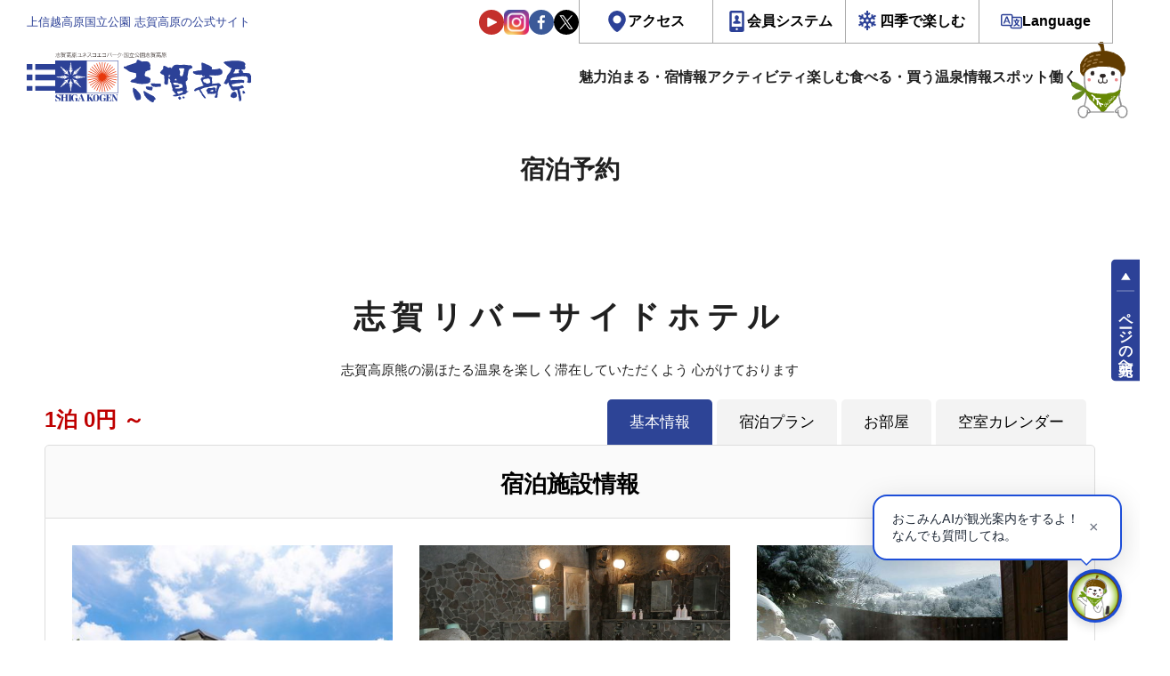

--- FILE ---
content_type: image/svg+xml
request_url: https://www.shigakogen.gr.jp/manage/wp-content/themes/shiga_dx/assets/renew/img/ic_recruit.svg
body_size: 870
content:
<svg xmlns="http://www.w3.org/2000/svg" width="19.558" height="19.572" viewBox="0 0 19.558 19.572">
  <g id="グループ_357" data-name="グループ 357" transform="translate(-1123.999 -74.515)">
    <path id="パス_243" data-name="パス 243" d="M129.41,248.432a3.479,3.479,0,0,1-3.991,0,4.146,4.146,0,0,0-1.969,1.832c-.492.875-.106,2.113.745,2.113h6.438c.852,0,1.238-1.238.745-2.113A4.143,4.143,0,0,0,129.41,248.432Z" transform="translate(1005.97 -164.42)" fill="#2c4197"/>
    <path id="パス_244" data-name="パス 244" d="M166.387,94.905a2.632,2.632,0,0,0,2.632-2.632v-.631a2.632,2.632,0,0,0-5.265,0v.631A2.632,2.632,0,0,0,166.387,94.905Z" transform="translate(967.184 -11.092)" fill="#2c4197"/>
    <path id="パス_245" data-name="パス 245" d="M19.188,16.893l-2.9-2.824A8.888,8.888,0,1,0,14.254,16.1L17.078,19a1.374,1.374,0,0,0,2.164.082A1.4,1.4,0,0,0,19.188,16.893ZM4.018,13.936a7.143,7.143,0,1,1,10.1,0A7.143,7.143,0,0,1,4.018,13.936Z" transform="translate(1123.814 74.516)" fill="#2c4197"/>
  </g>
</svg>
